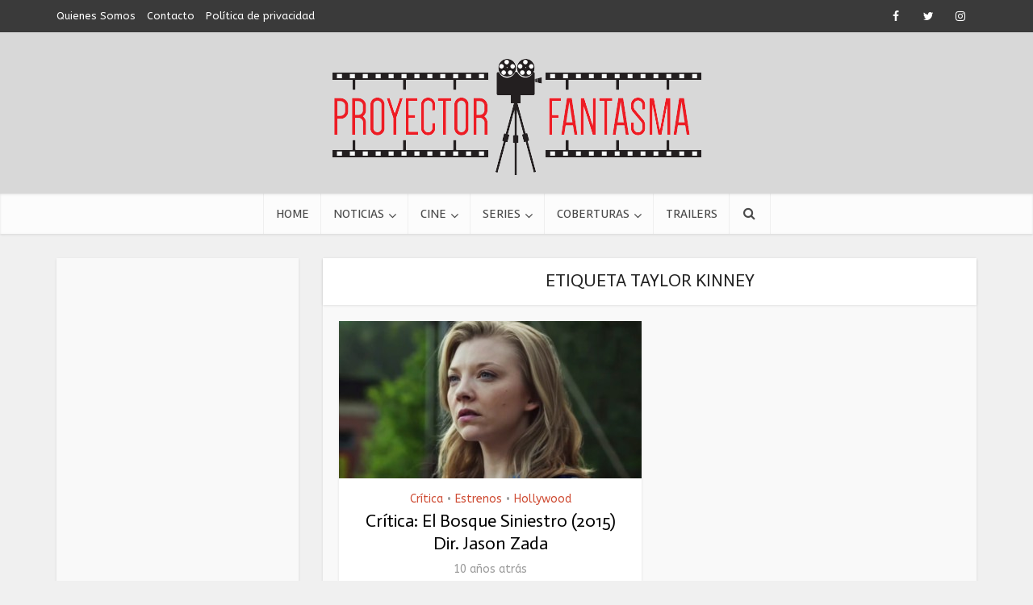

--- FILE ---
content_type: text/html; charset=UTF-8
request_url: https://proyectorfantasma.com.ar/tag/taylor-kinney/
body_size: 10126
content:
<!DOCTYPE html>
<html lang="es" class="no-js no-svg">

<head>

<meta http-equiv="Content-Type" content="text/html; charset=UTF-8" />
<meta name="viewport" content="user-scalable=yes, width=device-width, initial-scale=1.0, maximum-scale=1, minimum-scale=1">
<link rel="profile" href="https://gmpg.org/xfn/11" />

<meta name='robots' content='index, follow, max-image-preview:large, max-snippet:-1, max-video-preview:-1' />

	<!-- This site is optimized with the Yoast SEO plugin v26.5 - https://yoast.com/wordpress/plugins/seo/ -->
	<title>Artículos sobre Taylor Kinney en</title>
	<meta name="description" content="Artículos sobre Taylor Kinney. Notas y artículos acerca de Taylor Kinney en Proyector Fantasma - sitio de cine y series" />
	<link rel="canonical" href="https://proyectorfantasma.com.ar/tag/taylor-kinney/" />
	<meta property="og:locale" content="es_ES" />
	<meta property="og:type" content="article" />
	<meta property="og:title" content="Artículos sobre Taylor Kinney en" />
	<meta property="og:description" content="Artículos sobre Taylor Kinney. Notas y artículos acerca de Taylor Kinney en Proyector Fantasma - sitio de cine y series" />
	<meta property="og:url" content="https://proyectorfantasma.com.ar/tag/taylor-kinney/" />
	<meta property="og:site_name" content="Proyector Fantasma" />
	<meta name="twitter:card" content="summary_large_image" />
	<meta name="twitter:site" content="@proyectorfant" />
	<script type="application/ld+json" class="yoast-schema-graph">{"@context":"https://schema.org","@graph":[{"@type":"CollectionPage","@id":"https://proyectorfantasma.com.ar/tag/taylor-kinney/","url":"https://proyectorfantasma.com.ar/tag/taylor-kinney/","name":"Artículos sobre Taylor Kinney en","isPartOf":{"@id":"https://proyectorfantasma.com.ar/#website"},"primaryImageOfPage":{"@id":"https://proyectorfantasma.com.ar/tag/taylor-kinney/#primaryimage"},"image":{"@id":"https://proyectorfantasma.com.ar/tag/taylor-kinney/#primaryimage"},"thumbnailUrl":"https://proyectorfantasma.com.ar/wp-content/uploads/2016/03/maxresdefault.jpg","description":"Artículos sobre Taylor Kinney. Notas y artículos acerca de Taylor Kinney en Proyector Fantasma - sitio de cine y series","inLanguage":"es"},{"@type":"ImageObject","inLanguage":"es","@id":"https://proyectorfantasma.com.ar/tag/taylor-kinney/#primaryimage","url":"https://proyectorfantasma.com.ar/wp-content/uploads/2016/03/maxresdefault.jpg","contentUrl":"https://proyectorfantasma.com.ar/wp-content/uploads/2016/03/maxresdefault.jpg","width":1280,"height":720},{"@type":"WebSite","@id":"https://proyectorfantasma.com.ar/#website","url":"https://proyectorfantasma.com.ar/","name":"Proyector Fantasma","description":"Crítica de cine, Noticias de cine y series, trailers, ciclos y más. Reseña de películas de cine de hollywood, cine independiente y de argentina por el Proyector Fantasma.","publisher":{"@id":"https://proyectorfantasma.com.ar/#organization"},"potentialAction":[{"@type":"SearchAction","target":{"@type":"EntryPoint","urlTemplate":"https://proyectorfantasma.com.ar/?s={search_term_string}"},"query-input":{"@type":"PropertyValueSpecification","valueRequired":true,"valueName":"search_term_string"}}],"inLanguage":"es"},{"@type":"Organization","@id":"https://proyectorfantasma.com.ar/#organization","name":"Proyector Fantasma","url":"https://proyectorfantasma.com.ar/","logo":{"@type":"ImageObject","inLanguage":"es","@id":"https://proyectorfantasma.com.ar/#/schema/logo/image/","url":"https://proyectorfantasma.com.ar/wp-content/uploads/2015/03/Logo-I.jpg","contentUrl":"https://proyectorfantasma.com.ar/wp-content/uploads/2015/03/Logo-I.jpg","width":2000,"height":300,"caption":"Proyector Fantasma"},"image":{"@id":"https://proyectorfantasma.com.ar/#/schema/logo/image/"},"sameAs":["https://www.facebook.com/ProyectorFantasma/","https://x.com/proyectorfant","https://instagram.com/proyectorfant","https://www.youtube.com/channel/UCB6pd9ihKLxyiGcDbGo1ujw/"]}]}</script>
	<!-- / Yoast SEO plugin. -->


<link rel='dns-prefetch' href='//fonts.googleapis.com' />
<link rel="alternate" type="application/rss+xml" title="Proyector Fantasma &raquo; Feed" href="https://proyectorfantasma.com.ar/feed/" />
<link rel="alternate" type="application/rss+xml" title="Proyector Fantasma &raquo; Feed de los comentarios" href="https://proyectorfantasma.com.ar/comments/feed/" />
<link rel="alternate" type="application/rss+xml" title="Proyector Fantasma &raquo; Etiqueta Taylor Kinney del feed" href="https://proyectorfantasma.com.ar/tag/taylor-kinney/feed/" />
<link rel='stylesheet' id='xyz_cfm_short_code_style-group-css' href='https://proyectorfantasma.com.ar/wp-content/plugins/bwp-minify/min/?f=wp-content/plugins/contact-form-manager/css/xyz_cfm_shortcode_style.css,wp-content/plugins/contact-form-manager/css/jquery-ui.css,wp-content/themes/voice/voice/assets/css/min.css,wp-content/plugins/meks-easy-ads-widget/css/style.css,wp-content/plugins/meks-easy-instagram-widget/css/widget.css,wp-content/plugins/meks-simple-flickr-widget/css/style.css,wp-content/plugins/meks-smart-author-widget/css/style.css,wp-content/plugins/meks-smart-social-widget/css/style.css,wp-content/plugins/meks-themeforest-smart-widget/css/style.css,wp-content/plugins/meks-easy-social-share/assets/css/main.css' type='text/css' media='all' />
<style id='vce-style-inline-css' type='text/css'>
body, button, input, select, textarea {font-size: 1.6rem;}.vce-single .entry-headline p{font-size: 2.2rem;}.main-navigation a{font-size: 1.6rem;}.sidebar .widget-title{font-size: 1.8rem;}.sidebar .widget, .vce-lay-c .entry-content, .vce-lay-h .entry-content {font-size: 1.4rem;}.vce-featured-link-article{font-size: 5.2rem;}.vce-featured-grid-big.vce-featured-grid .vce-featured-link-article{font-size: 3.4rem;}.vce-featured-grid .vce-featured-link-article{font-size: 2.2rem;}h1 { font-size: 4.5rem; }h2 { font-size: 4.0rem; }h3 { font-size: 3.5rem; }h4 { font-size: 2.5rem; }h5 { font-size: 2.0rem; }h6 { font-size: 1.8rem; }.comment-reply-title, .main-box-title{font-size: 2.2rem;}h1.entry-title{font-size: 4.5rem;}.vce-lay-a .entry-title a{font-size: 3.4rem;}.vce-lay-b .entry-title{font-size: 2.4rem;}.vce-lay-c .entry-title, .vce-sid-none .vce-lay-c .entry-title{font-size: 2.2rem;}.vce-lay-d .entry-title{font-size: 1.5rem;}.vce-lay-e .entry-title{font-size: 1.4rem;}.vce-lay-f .entry-title{font-size: 1.4rem;}.vce-lay-g .entry-title a, .vce-lay-g .entry-title a:hover{font-size: 3.0rem;}.vce-lay-h .entry-title{font-size: 2.4rem;}.entry-meta div,.entry-meta div a,.vce-lay-g .meta-item,.vce-lay-c .meta-item{font-size: 1.4rem;}.vce-lay-d .meta-category a,.vce-lay-d .entry-meta div,.vce-lay-d .entry-meta div a,.vce-lay-e .entry-meta div,.vce-lay-e .entry-meta div a,.vce-lay-e .fn,.vce-lay-e .meta-item{font-size: 1.3rem;}body {background-color:#f0f0f0;}body,.mks_author_widget h3,.site-description,.meta-category a,textarea {font-family: 'ABeeZee';font-weight: 400;}h1,h2,h3,h4,h5,h6,blockquote,.vce-post-link,.site-title,.site-title a,.main-box-title,.comment-reply-title,.entry-title a,.vce-single .entry-headline p,.vce-prev-next-link,.author-title,.mks_pullquote,.widget_rss ul li .rsswidget,#bbpress-forums .bbp-forum-title,#bbpress-forums .bbp-topic-permalink {font-family: 'Actor';font-weight: 400;}.main-navigation a,.sidr a{font-family: 'Rambla';font-weight: 400;}.vce-single .entry-content,.vce-single .entry-headline,.vce-single .entry-footer,.vce-share-bar {width: 600px;}.vce-lay-a .lay-a-content{width: 600px;max-width: 600px;}.vce-page .entry-content,.vce-page .entry-title-page {width: 600px;}.vce-sid-none .vce-single .entry-content,.vce-sid-none .vce-single .entry-headline,.vce-sid-none .vce-single .entry-footer {width: 600px;}.vce-sid-none .vce-page .entry-content,.vce-sid-none .vce-page .entry-title-page,.error404 .entry-content {width: 600px;max-width: 600px;}body, button, input, select, textarea{color: #000000;}h1,h2,h3,h4,h5,h6,.entry-title a,.prev-next-nav a,#bbpress-forums .bbp-forum-title, #bbpress-forums .bbp-topic-permalink,.woocommerce ul.products li.product .price .amount{color: #000000;}a,.entry-title a:hover,.vce-prev-next-link:hover,.vce-author-links a:hover,.required,.error404 h4,.prev-next-nav a:hover,#bbpress-forums .bbp-forum-title:hover, #bbpress-forums .bbp-topic-permalink:hover,.woocommerce ul.products li.product h3:hover,.woocommerce ul.products li.product h3:hover mark,.main-box-title a:hover{color: #cf4d35;}.vce-square,.vce-main-content .mejs-controls .mejs-time-rail .mejs-time-current,button,input[type="button"],input[type="reset"],input[type="submit"],.vce-button,.pagination-wapper a,#vce-pagination .next.page-numbers,#vce-pagination .prev.page-numbers,#vce-pagination .page-numbers,#vce-pagination .page-numbers.current,.vce-link-pages a,#vce-pagination a,.vce-load-more a,.vce-slider-pagination .owl-nav > div,.vce-mega-menu-posts-wrap .owl-nav > div,.comment-reply-link:hover,.vce-featured-section a,.vce-lay-g .vce-featured-info .meta-category a,.vce-404-menu a,.vce-post.sticky .meta-image:before,#vce-pagination .page-numbers:hover,#bbpress-forums .bbp-pagination .current,#bbpress-forums .bbp-pagination a:hover,.woocommerce #respond input#submit,.woocommerce a.button,.woocommerce button.button,.woocommerce input.button,.woocommerce ul.products li.product .added_to_cart,.woocommerce #respond input#submit:hover,.woocommerce a.button:hover,.woocommerce button.button:hover,.woocommerce input.button:hover,.woocommerce ul.products li.product .added_to_cart:hover,.woocommerce #respond input#submit.alt,.woocommerce a.button.alt,.woocommerce button.button.alt,.woocommerce input.button.alt,.woocommerce #respond input#submit.alt:hover, .woocommerce a.button.alt:hover, .woocommerce button.button.alt:hover, .woocommerce input.button.alt:hover,.woocommerce span.onsale,.woocommerce .widget_price_filter .ui-slider .ui-slider-range,.woocommerce .widget_price_filter .ui-slider .ui-slider-handle,.comments-holder .navigation .page-numbers.current,.vce-lay-a .vce-read-more:hover,.vce-lay-c .vce-read-more:hover,body div.wpforms-container-full .wpforms-form input[type=submit], body div.wpforms-container-full .wpforms-form button[type=submit], body div.wpforms-container-full .wpforms-form .wpforms-page-button,body div.wpforms-container-full .wpforms-form input[type=submit]:hover, body div.wpforms-container-full .wpforms-form button[type=submit]:hover, body div.wpforms-container-full .wpforms-form .wpforms-page-button:hover,.wp-block-search__button {background-color: #cf4d35;}#vce-pagination .page-numbers,.comments-holder .navigation .page-numbers{background: transparent;color: #cf4d35;border: 1px solid #cf4d35;}.comments-holder .navigation .page-numbers:hover{background: #cf4d35;border: 1px solid #cf4d35;}.bbp-pagination-links a{background: transparent;color: #cf4d35;border: 1px solid #cf4d35 !important;}#vce-pagination .page-numbers.current,.bbp-pagination-links span.current,.comments-holder .navigation .page-numbers.current{border: 1px solid #cf4d35;}.widget_categories .cat-item:before,.widget_categories .cat-item .count{background: #cf4d35;}.comment-reply-link,.vce-lay-a .vce-read-more,.vce-lay-c .vce-read-more{border: 1px solid #cf4d35;}.entry-meta div,.entry-meta-count,.entry-meta div a,.comment-metadata a,.meta-category span,.meta-author-wrapped,.wp-caption .wp-caption-text,.widget_rss .rss-date,.sidebar cite,.site-footer cite,.sidebar .vce-post-list .entry-meta div,.sidebar .vce-post-list .entry-meta div a,.sidebar .vce-post-list .fn,.sidebar .vce-post-list .fn a,.site-footer .vce-post-list .entry-meta div,.site-footer .vce-post-list .entry-meta div a,.site-footer .vce-post-list .fn,.site-footer .vce-post-list .fn a,#bbpress-forums .bbp-topic-started-by,#bbpress-forums .bbp-topic-started-in,#bbpress-forums .bbp-forum-info .bbp-forum-content,#bbpress-forums p.bbp-topic-meta,span.bbp-admin-links a,.bbp-reply-post-date,#bbpress-forums li.bbp-header,#bbpress-forums li.bbp-footer,.woocommerce .woocommerce-result-count,.woocommerce .product_meta{color: #9b9b9b;}.main-box-title, .comment-reply-title, .main-box-head{background: #ffffff;color: #232323;}.main-box-title a{color: #232323;}.sidebar .widget .widget-title a{color: #232323;}.main-box,.comment-respond,.prev-next-nav{background: #f9f9f9;}.vce-post,ul.comment-list > li.comment,.main-box-single,.ie8 .vce-single,#disqus_thread,.vce-author-card,.vce-author-card .vce-content-outside,.mks-bredcrumbs-container,ul.comment-list > li.pingback{background: #ffffff;}.mks_tabs.horizontal .mks_tab_nav_item.active{border-bottom: 1px solid #ffffff;}.mks_tabs.horizontal .mks_tab_item,.mks_tabs.vertical .mks_tab_nav_item.active,.mks_tabs.horizontal .mks_tab_nav_item.active{background: #ffffff;}.mks_tabs.vertical .mks_tab_nav_item.active{border-right: 1px solid #ffffff;}#vce-pagination,.vce-slider-pagination .owl-controls,.vce-content-outside,.comments-holder .navigation{background: #f3f3f3;}.sidebar .widget-title{background: #ffffff;color: #232323;}.sidebar .widget{background: #f9f9f9;}.sidebar .widget,.sidebar .widget li a,.sidebar .mks_author_widget h3 a,.sidebar .mks_author_widget h3,.sidebar .vce-search-form .vce-search-input,.sidebar .vce-search-form .vce-search-input:focus{color: #444444;}.sidebar .widget li a:hover,.sidebar .widget a,.widget_nav_menu li.menu-item-has-children:hover:after,.widget_pages li.page_item_has_children:hover:after{color: #cf4d35;}.sidebar .tagcloud a {border: 1px solid #cf4d35;}.sidebar .mks_author_link,.sidebar .tagcloud a:hover,.sidebar .mks_themeforest_widget .more,.sidebar button,.sidebar input[type="button"],.sidebar input[type="reset"],.sidebar input[type="submit"],.sidebar .vce-button,.sidebar .bbp_widget_login .button{background-color: #cf4d35;}.sidebar .mks_author_widget .mks_autor_link_wrap,.sidebar .mks_themeforest_widget .mks_read_more,.widget .meks-instagram-follow-link {background: #f3f3f3;}.sidebar #wp-calendar caption,.sidebar .recentcomments,.sidebar .post-date,.sidebar #wp-calendar tbody{color: rgba(68,68,68,0.7);}.site-footer{background: #373941;}.site-footer .widget-title{color: #ffffff;}.site-footer,.site-footer .widget,.site-footer .widget li a,.site-footer .mks_author_widget h3 a,.site-footer .mks_author_widget h3,.site-footer .vce-search-form .vce-search-input,.site-footer .vce-search-form .vce-search-input:focus{color: #f9f9f9;}.site-footer .widget li a:hover,.site-footer .widget a,.site-info a{color: #cf4d35;}.site-footer .tagcloud a {border: 1px solid #cf4d35;}.site-footer .mks_author_link,.site-footer .mks_themeforest_widget .more,.site-footer button,.site-footer input[type="button"],.site-footer input[type="reset"],.site-footer input[type="submit"],.site-footer .vce-button,.site-footer .tagcloud a:hover{background-color: #cf4d35;}.site-footer #wp-calendar caption,.site-footer .recentcomments,.site-footer .post-date,.site-footer #wp-calendar tbody,.site-footer .site-info{color: rgba(249,249,249,0.7);}.top-header,.top-nav-menu li .sub-menu{background: #3a3a3a;}.top-header,.top-header a{color: #ffffff;}.top-header .vce-search-form .vce-search-input,.top-header .vce-search-input:focus,.top-header .vce-search-submit{color: #ffffff;}.top-header .vce-search-form .vce-search-input::-webkit-input-placeholder { color: #ffffff;}.top-header .vce-search-form .vce-search-input:-moz-placeholder { color: #ffffff;}.top-header .vce-search-form .vce-search-input::-moz-placeholder { color: #ffffff;}.top-header .vce-search-form .vce-search-input:-ms-input-placeholder { color: #ffffff;}.header-1-wrapper{height: 200px;padding-top: 25px;}.header-2-wrapper,.header-3-wrapper{height: 200px;}.header-2-wrapper .site-branding,.header-3-wrapper .site-branding{top: 25px;left: 50px;}.site-title a, .site-title a:hover{color: #232323;}.site-description{color: #aaaaaa;}.main-header{background-color: #d8d8d8;}.header-bottom-wrapper{background: #fcfcfc;}.vce-header-ads{margin: 55px 0;}.header-3-wrapper .nav-menu > li > a{padding: 90px 15px;}.header-sticky,.sidr{background: rgba(252,252,252,0.95);}.ie8 .header-sticky{background: #d8d8d8;}.main-navigation a,.nav-menu .vce-mega-menu > .sub-menu > li > a,.sidr li a,.vce-menu-parent{color: #4a4a4a;}.nav-menu > li:hover > a,.nav-menu > .current_page_item > a,.nav-menu > .current-menu-item > a,.nav-menu > .current-menu-ancestor > a,.main-navigation a.vce-item-selected,.main-navigation ul ul li:hover > a,.nav-menu ul .current-menu-item a,.nav-menu ul .current_page_item a,.vce-menu-parent:hover,.sidr li a:hover,.sidr li.sidr-class-current_page_item > a,.main-navigation li.current-menu-item.fa:before,.vce-responsive-nav{color: #cf4d35;}#sidr-id-vce_main_navigation_menu .soc-nav-menu li a:hover {color: #ffffff;}.nav-menu > li:hover > a,.nav-menu > .current_page_item > a,.nav-menu > .current-menu-item > a,.nav-menu > .current-menu-ancestor > a,.main-navigation a.vce-item-selected,.main-navigation ul ul,.header-sticky .nav-menu > .current_page_item:hover > a,.header-sticky .nav-menu > .current-menu-item:hover > a,.header-sticky .nav-menu > .current-menu-ancestor:hover > a,.header-sticky .main-navigation a.vce-item-selected:hover{background-color: #ffffff;}.search-header-wrap ul {border-top: 2px solid #cf4d35;}.vce-cart-icon a.vce-custom-cart span,.sidr-class-vce-custom-cart .sidr-class-vce-cart-count {background: #cf4d35;font-family: 'ABeeZee';}.vce-border-top .main-box-title{border-top: 2px solid #cf4d35;}.tagcloud a:hover,.sidebar .widget .mks_author_link,.sidebar .widget.mks_themeforest_widget .more,.site-footer .widget .mks_author_link,.site-footer .widget.mks_themeforest_widget .more,.vce-lay-g .entry-meta div,.vce-lay-g .fn,.vce-lay-g .fn a{color: #FFF;}.vce-featured-header .vce-featured-header-background{opacity: 0.5}.vce-featured-grid .vce-featured-header-background,.vce-post-big .vce-post-img:after,.vce-post-slider .vce-post-img:after{opacity: 0.5}.vce-featured-grid .owl-item:hover .vce-grid-text .vce-featured-header-background,.vce-post-big li:hover .vce-post-img:after,.vce-post-slider li:hover .vce-post-img:after {opacity: 0.8}.vce-featured-grid.vce-featured-grid-big .vce-featured-header-background,.vce-post-big .vce-post-img:after,.vce-post-slider .vce-post-img:after{opacity: 0.5}.vce-featured-grid.vce-featured-grid-big .owl-item:hover .vce-grid-text .vce-featured-header-background,.vce-post-big li:hover .vce-post-img:after,.vce-post-slider li:hover .vce-post-img:after {opacity: 0.8}#back-top {background: #323232}.sidr input[type=text]{background: rgba(74,74,74,0.1);color: rgba(74,74,74,0.5);}.is-style-solid-color{background-color: #cf4d35;color: #ffffff;}.wp-block-image figcaption{color: #9b9b9b;}.wp-block-cover .wp-block-cover-image-text, .wp-block-cover .wp-block-cover-text, .wp-block-cover h2, .wp-block-cover-image .wp-block-cover-image-text, .wp-block-cover-image .wp-block-cover-text, .wp-block-cover-image h2,p.has-drop-cap:not(:focus)::first-letter,p.wp-block-subhead{font-family: 'Actor';font-weight: 400;}.wp-block-cover .wp-block-cover-image-text, .wp-block-cover .wp-block-cover-text, .wp-block-cover h2, .wp-block-cover-image .wp-block-cover-image-text, .wp-block-cover-image .wp-block-cover-text, .wp-block-cover-image h2{font-size: 2.5rem;}p.wp-block-subhead{font-size: 2.2rem;}.wp-block-button__link{background: #cf4d35}.wp-block-search .wp-block-search__button{color: #ffffff}.meta-image:hover a img,.vce-lay-h .img-wrap:hover .meta-image > img,.img-wrp:hover img,.vce-gallery-big:hover img,.vce-gallery .gallery-item:hover img,.wp-block-gallery .blocks-gallery-item:hover img,.vce_posts_widget .vce-post-big li:hover img,.vce-featured-grid .owl-item:hover img,.vce-post-img:hover img,.mega-menu-img:hover img{-webkit-transform: scale(1.1);-moz-transform: scale(1.1);-o-transform: scale(1.1);-ms-transform: scale(1.1);transform: scale(1.1);}.has-small-font-size{ font-size: 1.2rem;}.has-large-font-size{ font-size: 1.9rem;}.has-huge-font-size{ font-size: 2.3rem;}@media(min-width: 671px){.has-small-font-size{ font-size: 1.3rem;}.has-normal-font-size{ font-size: 1.6rem;}.has-large-font-size{ font-size: 2.1rem;}.has-huge-font-size{ font-size: 2.8rem;}}.has-vce-acc-background-color{ background-color: #cf4d35;}.has-vce-acc-color{ color: #cf4d35;}.has-vce-meta-background-color{ background-color: #9b9b9b;}.has-vce-meta-color{ color: #9b9b9b;}.has-vce-txt-background-color{ background-color: #000000;}.has-vce-txt-color{ color: #000000;}.has-vce-bg-background-color{ background-color: #ffffff;}.has-vce-bg-color{ color: #ffffff;}.has-vce-cat-0-background-color{ background-color: ;}.has-vce-cat-0-color{ color: ;}.nav-menu li a{text-transform: uppercase;}.main-box-title{text-transform: uppercase;}.sidebar .widget-title{text-transform: uppercase;}
/*# sourceURL=vce-style-inline-css */
</style>
<link rel='stylesheet' id='mks_shortcodes_simple_line_icons-group-css' href='https://proyectorfantasma.com.ar/wp-content/plugins/bwp-minify/min/?f=wp-content/plugins/meks-flexible-shortcodes/css/simple-line/simple-line-icons.css,wp-content/plugins/meks-flexible-shortcodes/css/style.css' type='text/css' media='screen' />
<link rel='stylesheet' id='vce-fonts-css' href='https://fonts.googleapis.com/css2?family=ABeeZee:wght@400&#038;family=Actor:wght@400&#038;family=Rambla:wght@400' type='text/css' media='all' />
<link rel='stylesheet' id='rating_style-group-css' href='https://proyectorfantasma.com.ar/wp-content/plugins/bwp-minify/min/?f=wp-content/plugins/all-in-one-schemaorg-rich-snippets/css/jquery.rating.css,wp-content/plugins/all-in-one-schemaorg-rich-snippets/css/style.css,wp-content/plugins/wp-review/public/css/wp-review.css' type='text/css' media='all' />
<script type="text/javascript" src="https://proyectorfantasma.com.ar/wp-includes/js/jquery/jquery.min.js?ver=3.7.1" id="jquery-core-js"></script>
<script type="text/javascript" src="https://proyectorfantasma.com.ar/wp-includes/js/jquery/jquery-migrate.min.js?ver=3.4.1" id="jquery-migrate-js"></script>
<script type='text/javascript' src='https://proyectorfantasma.com.ar/wp-content/plugins/bwp-minify/min/?f=wp-content/plugins/all-in-one-schemaorg-rich-snippets/js/jquery.rating.min.js'></script>
<link rel="https://api.w.org/" href="https://proyectorfantasma.com.ar/wp-json/" /><link rel="alternate" title="JSON" type="application/json" href="https://proyectorfantasma.com.ar/wp-json/wp/v2/tags/4039" /><link rel="EditURI" type="application/rsd+xml" title="RSD" href="https://proyectorfantasma.com.ar/xmlrpc.php?rsd" />
<meta name="generator" content="WordPress 6.9" />
<meta name="generator" content="Redux 4.5.9" /><script type="text/javascript">var ajaxurl = "https://proyectorfantasma.com.ar/wp-admin/admin-ajax.php";</script>
		<!-- GA Google Analytics @ https://m0n.co/ga -->
		<script async src="https://www.googletagmanager.com/gtag/js?id=G-QKDHFK0ZJV"></script>
		<script>
			window.dataLayer = window.dataLayer || [];
			function gtag(){dataLayer.push(arguments);}
			gtag('js', new Date());
			gtag('config', 'G-QKDHFK0ZJV');
		</script>

			<style type="text/css" id="wp-custom-css">
			                                            		</style>
		</head>

<body data-rsssl=1 class="archive tag tag-taylor-kinney tag-4039 wp-embed-responsive wp-theme-voicevoice vce-sid-left voice-v_3_0_2">

<div id="vce-main">

<header id="header" class="main-header">
	<div class="top-header">
	<div class="container">

					<div class="vce-wrap-left">
					<ul id="vce_top_navigation_menu" class="top-nav-menu"><li id="menu-item-8058" class="menu-item menu-item-type-custom menu-item-object-custom menu-item-8058"><a rel="nofollow" href="https://www.proyectorfantasma.com.ar/quienes-somos/">Quienes Somos</a></li>
<li id="menu-item-8059" class="menu-item menu-item-type-custom menu-item-object-custom menu-item-8059"><a rel="nofollow" href="https://www.proyectorfantasma.com.ar/contacto/">Contacto</a></li>
<li id="menu-item-19445" class="menu-item menu-item-type-post_type menu-item-object-page menu-item-privacy-policy menu-item-19445"><a rel="nofollow privacy-policy" href="https://proyectorfantasma.com.ar/politica-de-privacidad/">Política de privacidad</a></li>
</ul>			</div>
				
					<div class="vce-wrap-right">
					<div class="menu-social-menu-container"><ul id="vce_social_menu" class="soc-nav-menu"><li id="menu-item-7964" class="menu-item menu-item-type-custom menu-item-object-custom menu-item-7964"><a rel="nofollow" href="https://www.facebook.com/ProyectorFantasma"><span class="vce-social-name">Facebook</span></a></li>
<li id="menu-item-7965" class="menu-item menu-item-type-custom menu-item-object-custom menu-item-7965"><a rel="nofollow" href="https://twitter.com/Proyectorfant"><span class="vce-social-name">Twitter</span></a></li>
<li id="menu-item-9111" class="menu-item menu-item-type-custom menu-item-object-custom menu-item-9111"><a rel="nofollow" href="https://instagram.com/proyectorfant/"><span class="vce-social-name">Instagram</span></a></li>
</ul></div>
			</div>
		
		


	</div>
</div><div class="container header-1-wrapper header-main-area">	
		<div class="vce-res-nav">
	<a class="vce-responsive-nav" href="#sidr-main"><i class="fa fa-bars"></i></a>
</div>
<div class="site-branding">
	<span class="site-title"><a href="https://proyectorfantasma.com.ar/" rel="home" class="has-logo"><picture class="vce-logo"><source media="(min-width: 1024px)" srcset="https://proyectorfantasma.com.ar/wp-content/uploads/2015/09/logo-proyector1.png"><source srcset="https://proyectorfantasma.com.ar/wp-content/uploads/2015/09/logo-proyector1.png"><img src="https://proyectorfantasma.com.ar/wp-content/uploads/2015/09/logo-proyector1.png" alt="Proyector Fantasma"></picture></a></span></div></div>

<div class="header-bottom-wrapper">
	<div class="container">
		<nav id="site-navigation" class="main-navigation" role="navigation">
	<ul id="vce_main_navigation_menu" class="nav-menu"><li id="menu-item-7945" class="menu-item menu-item-type-post_type menu-item-object-page menu-item-home menu-item-7945 vce-mega-menu"><a href="https://proyectorfantasma.com.ar/" title="Proyector Fantasma | Cine y Series">Home</a><li id="menu-item-7946" class="menu-item menu-item-type-taxonomy menu-item-object-category menu-item-7946 vce-mega-cat vce-cat-276"><a href="https://proyectorfantasma.com.ar/noticias-cine/" title="Noticias de Cine y Series" data-mega_cat_id="276">Noticias</a><ul class="vce-mega-menu-wrapper"></ul><li id="menu-item-7947" class="menu-item menu-item-type-taxonomy menu-item-object-category menu-item-has-children menu-item-7947 vce-cat-53"><a href="https://proyectorfantasma.com.ar/cine-2/" title="Artículos de Cine">Cine</a>
<ul class="sub-menu">
	<li id="menu-item-10342" class="menu-item menu-item-type-taxonomy menu-item-object-category menu-item-10342 vce-cat-335"><a href="https://proyectorfantasma.com.ar/ciclos/">Ciclos</a>	<li id="menu-item-7954" class="menu-item menu-item-type-taxonomy menu-item-object-category menu-item-7954 vce-cat-2066"><a href="https://proyectorfantasma.com.ar/estrenos-criticas-de-cine/">Estrenos</a>	<li id="menu-item-8166" class="menu-item menu-item-type-taxonomy menu-item-object-category menu-item-8166 vce-cat-1086"><a href="https://proyectorfantasma.com.ar/entrevistas/">Entrevistas</a>	<li id="menu-item-7948" class="menu-item menu-item-type-custom menu-item-object-custom menu-item-7948"><a href="https://www.proyectorfantasma.com.ar/cine-argentino">Cine Argentino</a>	<li id="menu-item-7955" class="menu-item menu-item-type-taxonomy menu-item-object-category menu-item-7955 vce-cat-1311"><a href="https://proyectorfantasma.com.ar/cine-retro/">Retro</a>	<li id="menu-item-7956" class="menu-item menu-item-type-taxonomy menu-item-object-category menu-item-7956 vce-cat-374"><a href="https://proyectorfantasma.com.ar/soundtracks/">Soundtracks</a>	<li id="menu-item-7957" class="menu-item menu-item-type-taxonomy menu-item-object-category menu-item-7957 vce-cat-1578"><a href="https://proyectorfantasma.com.ar/cursos-cine-buenos-aires/">Cursos</a></ul>
<li id="menu-item-7958" class="menu-item menu-item-type-taxonomy menu-item-object-category menu-item-has-children menu-item-7958 vce-cat-20"><a href="https://proyectorfantasma.com.ar/series/">Series</a>
<ul class="sub-menu">
	<li id="menu-item-17813" class="menu-item menu-item-type-post_type menu-item-object-page menu-item-17813"><a href="https://proyectorfantasma.com.ar/podcast-fantasma/">Podcast Fantasma</a></ul>
<li id="menu-item-7959" class="menu-item menu-item-type-taxonomy menu-item-object-category menu-item-has-children menu-item-7959 vce-cat-1087"><a href="https://proyectorfantasma.com.ar/coberturas/">Coberturas</a>
<ul class="sub-menu">
	<li id="menu-item-7960" class="menu-item menu-item-type-custom menu-item-object-custom menu-item-7960"><a href="https://www.proyectorfantasma.com.ar/bafici">BAFICI</a>	<li id="menu-item-7963" class="menu-item menu-item-type-taxonomy menu-item-object-category menu-item-7963 vce-cat-1088"><a href="https://proyectorfantasma.com.ar/festivales-coberturas/">Festivales de cine</a>	<li id="menu-item-7962" class="menu-item menu-item-type-taxonomy menu-item-object-category menu-item-7962 vce-cat-1089"><a href="https://proyectorfantasma.com.ar/eventos/">Eventos</a></ul>
<li id="menu-item-8064" class="menu-item menu-item-type-taxonomy menu-item-object-category menu-item-8064 vce-cat-8"><a href="https://proyectorfantasma.com.ar/trailer-2/">Trailers</a><li class="search-header-wrap"><a class="search_header" href="javascript:void(0)"><i class="fa fa-search"></i></a><ul class="search-header-form-ul"><li><form class="vce-search-form" action="https://proyectorfantasma.com.ar/" method="get">
	<input name="s" class="vce-search-input" size="20" type="text" value="Busca acá por película, director, actor, serie o más" onfocus="(this.value == 'Busca acá por película, director, actor, serie o más') && (this.value = '')" onblur="(this.value == '') && (this.value = 'Busca acá por película, director, actor, serie o más')" placeholder="Busca acá por película, director, actor, serie o más" />
		<button type="submit" class="vce-search-submit"><i class="fa fa-search"></i></button> 
</form></li></ul></li></ul></nav>	</div>
</div></header>

	<div id="sticky_header" class="header-sticky">
	<div class="container">
		<div class="vce-res-nav">
	<a class="vce-responsive-nav" href="#sidr-main"><i class="fa fa-bars"></i></a>
</div>
<div class="site-branding">
	<span class="site-title"><a href="https://proyectorfantasma.com.ar/" rel="home" class="has-logo"><picture class="vce-logo"><source media="(min-width: 1024px)" srcset="https://proyectorfantasma.com.ar/wp-content/uploads/2015/09/logo-proyector1.png"><source srcset="https://proyectorfantasma.com.ar/wp-content/uploads/2015/09/logo-proyector1.png"><img src="https://proyectorfantasma.com.ar/wp-content/uploads/2015/09/logo-proyector1.png" alt="Proyector Fantasma"></picture></a></span></div>		<nav id="site-navigation" class="main-navigation" role="navigation">
		<ul id="vce_main_navigation_menu" class="nav-menu"><li class="menu-item menu-item-type-post_type menu-item-object-page menu-item-home menu-item-7945 vce-mega-menu"><a href="https://proyectorfantasma.com.ar/" title="Proyector Fantasma | Cine y Series">Home</a><li class="menu-item menu-item-type-taxonomy menu-item-object-category menu-item-7946 vce-mega-cat vce-cat-276"><a href="https://proyectorfantasma.com.ar/noticias-cine/" title="Noticias de Cine y Series" data-mega_cat_id="276">Noticias</a><ul class="vce-mega-menu-wrapper"></ul><li class="menu-item menu-item-type-taxonomy menu-item-object-category menu-item-has-children menu-item-7947 vce-cat-53"><a href="https://proyectorfantasma.com.ar/cine-2/" title="Artículos de Cine">Cine</a>
<ul class="sub-menu">
	<li class="menu-item menu-item-type-taxonomy menu-item-object-category menu-item-10342 vce-cat-335"><a href="https://proyectorfantasma.com.ar/ciclos/">Ciclos</a>	<li class="menu-item menu-item-type-taxonomy menu-item-object-category menu-item-7954 vce-cat-2066"><a href="https://proyectorfantasma.com.ar/estrenos-criticas-de-cine/">Estrenos</a>	<li class="menu-item menu-item-type-taxonomy menu-item-object-category menu-item-8166 vce-cat-1086"><a href="https://proyectorfantasma.com.ar/entrevistas/">Entrevistas</a>	<li class="menu-item menu-item-type-custom menu-item-object-custom menu-item-7948"><a href="https://www.proyectorfantasma.com.ar/cine-argentino">Cine Argentino</a>	<li class="menu-item menu-item-type-taxonomy menu-item-object-category menu-item-7955 vce-cat-1311"><a href="https://proyectorfantasma.com.ar/cine-retro/">Retro</a>	<li class="menu-item menu-item-type-taxonomy menu-item-object-category menu-item-7956 vce-cat-374"><a href="https://proyectorfantasma.com.ar/soundtracks/">Soundtracks</a>	<li class="menu-item menu-item-type-taxonomy menu-item-object-category menu-item-7957 vce-cat-1578"><a href="https://proyectorfantasma.com.ar/cursos-cine-buenos-aires/">Cursos</a></ul>
<li class="menu-item menu-item-type-taxonomy menu-item-object-category menu-item-has-children menu-item-7958 vce-cat-20"><a href="https://proyectorfantasma.com.ar/series/">Series</a>
<ul class="sub-menu">
	<li class="menu-item menu-item-type-post_type menu-item-object-page menu-item-17813"><a href="https://proyectorfantasma.com.ar/podcast-fantasma/">Podcast Fantasma</a></ul>
<li class="menu-item menu-item-type-taxonomy menu-item-object-category menu-item-has-children menu-item-7959 vce-cat-1087"><a href="https://proyectorfantasma.com.ar/coberturas/">Coberturas</a>
<ul class="sub-menu">
	<li class="menu-item menu-item-type-custom menu-item-object-custom menu-item-7960"><a href="https://www.proyectorfantasma.com.ar/bafici">BAFICI</a>	<li class="menu-item menu-item-type-taxonomy menu-item-object-category menu-item-7963 vce-cat-1088"><a href="https://proyectorfantasma.com.ar/festivales-coberturas/">Festivales de cine</a>	<li class="menu-item menu-item-type-taxonomy menu-item-object-category menu-item-7962 vce-cat-1089"><a href="https://proyectorfantasma.com.ar/eventos/">Eventos</a></ul>
<li class="menu-item menu-item-type-taxonomy menu-item-object-category menu-item-8064 vce-cat-8"><a href="https://proyectorfantasma.com.ar/trailer-2/">Trailers</a><li class="search-header-wrap"><a class="search_header" href="javascript:void(0)"><i class="fa fa-search"></i></a><ul class="search-header-form-ul"><li><form class="vce-search-form" action="https://proyectorfantasma.com.ar/" method="get">
	<input name="s" class="vce-search-input" size="20" type="text" value="Busca acá por película, director, actor, serie o más" onfocus="(this.value == 'Busca acá por película, director, actor, serie o más') && (this.value = '')" onblur="(this.value == '') && (this.value = 'Busca acá por película, director, actor, serie o más')" placeholder="Busca acá por película, director, actor, serie o más" />
		<button type="submit" class="vce-search-submit"><i class="fa fa-search"></i></button> 
</form></li></ul></li></ul></nav>	</div>
</div>
<div id="main-wrapper">


	
<div id="content" class="container site-content">

			<aside id="sidebar" class="sidebar left">
		<div id="vce_adsense_widget-3" class="widget vce_adsense_widget vce_adsense_expand">		<div class="vce_adsense_wrapper">
			<script async src="https://pagead2.googlesyndication.com/pagead/js/adsbygoogle.js?client=ca-pub-3760699078736143"
     crossorigin="anonymous"></script>
<!-- Widget 2025 -->
<ins class="adsbygoogle"
     style="display:block"
     data-ad-client="ca-pub-3760699078736143"
     data-ad-slot="4089045559"
     data-ad-format="auto"
     data-full-width-responsive="true"></ins>
<script>
     (adsbygoogle = window.adsbygoogle || []).push({});
</script>		</div>
	
		</div><div class="vce-sticky"><div id="vce_adsense_widget-3" class="widget vce_adsense_widget vce_adsense_expand">		<div class="vce_adsense_wrapper">
			<script async src="https://pagead2.googlesyndication.com/pagead/js/adsbygoogle.js?client=ca-pub-3760699078736143"
     crossorigin="anonymous"></script>
<!-- Widget 2025 -->
<ins class="adsbygoogle"
     style="display:block"
     data-ad-client="ca-pub-3760699078736143"
     data-ad-slot="4089045559"
     data-ad-format="auto"
     data-full-width-responsive="true"></ins>
<script>
     (adsbygoogle = window.adsbygoogle || []).push({});
</script>		</div>
	
		</div></div>	</aside>
		
	<div id="primary" class="vce-main-content">
		
		<div class="main-box">

			
	<div class="main-box-head">
		<h1 class="main-box-title">Etiqueta Taylor Kinney</h1>
			</div>

			<div class="main-box-inside">
			
							
				
				<div class="vce-loop-wrap">

											
						<article class="vce-post vce-lay-c post-12107 post type-post status-publish format-standard has-post-thumbnail hentry category-critica category-estrenos-criticas-de-cine category-hollywood tag-el-bosque-siniestro tag-j-terror tag-japon tag-jason-zada tag-natalie-dormer tag-taylor-kinney tag-the-forest tag-the-forest-2016">

		 	<div class="meta-image">
			<a href="https://proyectorfantasma.com.ar/critica-bosque-siniestro-2016-dir-jason-zada/" title="Crítica: El Bosque Siniestro (2015) Dir. Jason Zada">
				<img width="375" height="195" src="https://proyectorfantasma.com.ar/wp-content/uploads/2016/03/maxresdefault-375x195.jpg" class="attachment-vce-lay-b size-vce-lay-b wp-post-image" alt="" />							</a>
		</div>
	
	<header class="entry-header">
					<span class="meta-category"><a href="https://proyectorfantasma.com.ar/critica/" class="category-2842">Crítica</a> <span>&bull;</span> <a href="https://proyectorfantasma.com.ar/estrenos-criticas-de-cine/" class="category-2066">Estrenos</a> <span>&bull;</span> <a href="https://proyectorfantasma.com.ar/hollywood/" class="category-97">Hollywood</a></span>
				<h2 class="entry-title"><a href="https://proyectorfantasma.com.ar/critica-bosque-siniestro-2016-dir-jason-zada/" title="Crítica: El Bosque Siniestro (2015) Dir. Jason Zada">Crítica: El Bosque Siniestro (2015) Dir. Jason Zada</a></h2>
		<div class="entry-meta"><div class="meta-item date"><span class="updated">10 años atrás</span></div></div>	</header>

			<div class="entry-content">
			<p>Dirección: Jason Zada. Guión: Nick Antosca, Sarah Cornwell y Ben Ketai. Elenco: Natalie Dormer...</p>
		</div>
	
	</article>
						
					
				</div>

				
			
			</div>

		</div>

	</div>

	
</div>



	<footer id="footer" class="site-footer">

				<div class="container">
			<div class="container-fix">
										<div class="bit-3">
									</div>
							<div class="bit-3">
									</div>
							<div class="bit-3">
									</div>
						</div>
		</div>
		
					<div class="container-full site-info">
				<div class="container">
											<div class="vce-wrap-left">
							<p><strong>Crítica - Noticias de Cine y Series</strong>. Proyector Fantasma</p>						</div>
					
											<div class="vce-wrap-right">
								<div class="menu-social-menu-container"><ul id="vce_social_menu" class="soc-nav-menu"><li class="menu-item menu-item-type-custom menu-item-object-custom menu-item-7964"><a rel="nofollow" href="https://www.facebook.com/ProyectorFantasma"><span class="vce-social-name">Facebook</span></a></li>
<li class="menu-item menu-item-type-custom menu-item-object-custom menu-item-7965"><a rel="nofollow" href="https://twitter.com/Proyectorfant"><span class="vce-social-name">Twitter</span></a></li>
<li class="menu-item menu-item-type-custom menu-item-object-custom menu-item-9111"><a rel="nofollow" href="https://instagram.com/proyectorfant/"><span class="vce-social-name">Instagram</span></a></li>
</ul></div>
						</div>
						

					
			
				</div>
			</div>
		

	</footer>


</div>
</div>

<a href="javascript:void(0)" id="back-top"><i class="fa fa-angle-up"></i></a>

<script type="speculationrules">
{"prefetch":[{"source":"document","where":{"and":[{"href_matches":"/*"},{"not":{"href_matches":["/wp-*.php","/wp-admin/*","/wp-content/uploads/*","/wp-content/*","/wp-content/plugins/*","/wp-content/themes/voice/voice/*","/*\\?(.+)"]}},{"not":{"selector_matches":"a[rel~=\"nofollow\"]"}},{"not":{"selector_matches":".no-prefetch, .no-prefetch a"}}]},"eagerness":"conservative"}]}
</script>
<script type="text/javascript" id="disqus_count-js-extra">
/* <![CDATA[ */
var countVars = {"disqusShortname":"proyectorfantasma"};
//# sourceURL=disqus_count-js-extra
/* ]]> */
</script>
<script type="text/javascript" id="vce-main-js-extra">
/* <![CDATA[ */
var vce_js_settings = {"sticky_header":"1","sticky_header_offset":"500","sticky_header_logo":"https://proyectorfantasma.com.ar/wp-content/uploads/2015/09/logo-proyector1.png","logo":"https://proyectorfantasma.com.ar/wp-content/uploads/2015/09/logo-proyector1.png","logo_retina":"","logo_mobile":"","logo_mobile_retina":"","rtl_mode":"0","ajax_url":"https://proyectorfantasma.com.ar/wp-admin/admin-ajax.php","ajax_wpml_current_lang":null,"ajax_mega_menu":"1","mega_menu_slider":"","mega_menu_subcats":"","lay_fa_grid_center":"","full_slider_autoplay":"","grid_slider_autoplay":"","grid_big_slider_autoplay":"","fa_big_opacity":{"1":"0.5","2":"0.7"},"top_bar_mobile":"1","top_bar_mobile_group":"","top_bar_more_link":"More"};
//# sourceURL=vce-main-js-extra
/* ]]> */
</script>
<script type="text/javascript" id="wp-util-js-extra">
/* <![CDATA[ */
var _wpUtilSettings = {"ajax":{"url":"/wp-admin/admin-ajax.php"}};
//# sourceURL=wp-util-js-extra
/* ]]> */
</script>
<script type='text/javascript' src='https://proyectorfantasma.com.ar/wp-content/plugins/bwp-minify/min/?f=wp-includes/js/jquery/ui/core.min.js,wp-includes/js/jquery/ui/datepicker.min.js,wp-content/plugins/disqus-comment-system/public/js/comment_count.js,wp-content/plugins/meks-flexible-shortcodes/js/main.js,wp-includes/js/imagesloaded.min.js,wp-content/themes/voice/voice/assets/js/min.js,wp-content/plugins/meks-easy-social-share/assets/js/main.js,wp-content/plugins/wp-review/public/js/js.cookie.min.js,wp-includes/js/underscore.min.js,wp-includes/js/wp-util.min.js'></script>
<script type="text/javascript" id="wp_review-js-js-extra">
/* <![CDATA[ */
var wpreview = {"ajaxurl":"https://proyectorfantasma.com.ar/wp-admin/admin-ajax.php","loginRequiredMessage":"You must log in to add your review"};
//# sourceURL=wp_review-js-js-extra
/* ]]> */
</script>
<script type='text/javascript' src='https://proyectorfantasma.com.ar/wp-content/plugins/bwp-minify/min/?f=wp-content/plugins/wp-review/public/js/main.js'></script>
<script id="wp-emoji-settings" type="application/json">
{"baseUrl":"https://s.w.org/images/core/emoji/17.0.2/72x72/","ext":".png","svgUrl":"https://s.w.org/images/core/emoji/17.0.2/svg/","svgExt":".svg","source":{"concatemoji":"https://proyectorfantasma.com.ar/wp-includes/js/wp-emoji-release.min.js?ver=6.9"}}
</script>
<script type="module">
/* <![CDATA[ */
/*! This file is auto-generated */
const a=JSON.parse(document.getElementById("wp-emoji-settings").textContent),o=(window._wpemojiSettings=a,"wpEmojiSettingsSupports"),s=["flag","emoji"];function i(e){try{var t={supportTests:e,timestamp:(new Date).valueOf()};sessionStorage.setItem(o,JSON.stringify(t))}catch(e){}}function c(e,t,n){e.clearRect(0,0,e.canvas.width,e.canvas.height),e.fillText(t,0,0);t=new Uint32Array(e.getImageData(0,0,e.canvas.width,e.canvas.height).data);e.clearRect(0,0,e.canvas.width,e.canvas.height),e.fillText(n,0,0);const a=new Uint32Array(e.getImageData(0,0,e.canvas.width,e.canvas.height).data);return t.every((e,t)=>e===a[t])}function p(e,t){e.clearRect(0,0,e.canvas.width,e.canvas.height),e.fillText(t,0,0);var n=e.getImageData(16,16,1,1);for(let e=0;e<n.data.length;e++)if(0!==n.data[e])return!1;return!0}function u(e,t,n,a){switch(t){case"flag":return n(e,"\ud83c\udff3\ufe0f\u200d\u26a7\ufe0f","\ud83c\udff3\ufe0f\u200b\u26a7\ufe0f")?!1:!n(e,"\ud83c\udde8\ud83c\uddf6","\ud83c\udde8\u200b\ud83c\uddf6")&&!n(e,"\ud83c\udff4\udb40\udc67\udb40\udc62\udb40\udc65\udb40\udc6e\udb40\udc67\udb40\udc7f","\ud83c\udff4\u200b\udb40\udc67\u200b\udb40\udc62\u200b\udb40\udc65\u200b\udb40\udc6e\u200b\udb40\udc67\u200b\udb40\udc7f");case"emoji":return!a(e,"\ud83e\u1fac8")}return!1}function f(e,t,n,a){let r;const o=(r="undefined"!=typeof WorkerGlobalScope&&self instanceof WorkerGlobalScope?new OffscreenCanvas(300,150):document.createElement("canvas")).getContext("2d",{willReadFrequently:!0}),s=(o.textBaseline="top",o.font="600 32px Arial",{});return e.forEach(e=>{s[e]=t(o,e,n,a)}),s}function r(e){var t=document.createElement("script");t.src=e,t.defer=!0,document.head.appendChild(t)}a.supports={everything:!0,everythingExceptFlag:!0},new Promise(t=>{let n=function(){try{var e=JSON.parse(sessionStorage.getItem(o));if("object"==typeof e&&"number"==typeof e.timestamp&&(new Date).valueOf()<e.timestamp+604800&&"object"==typeof e.supportTests)return e.supportTests}catch(e){}return null}();if(!n){if("undefined"!=typeof Worker&&"undefined"!=typeof OffscreenCanvas&&"undefined"!=typeof URL&&URL.createObjectURL&&"undefined"!=typeof Blob)try{var e="postMessage("+f.toString()+"("+[JSON.stringify(s),u.toString(),c.toString(),p.toString()].join(",")+"));",a=new Blob([e],{type:"text/javascript"});const r=new Worker(URL.createObjectURL(a),{name:"wpTestEmojiSupports"});return void(r.onmessage=e=>{i(n=e.data),r.terminate(),t(n)})}catch(e){}i(n=f(s,u,c,p))}t(n)}).then(e=>{for(const n in e)a.supports[n]=e[n],a.supports.everything=a.supports.everything&&a.supports[n],"flag"!==n&&(a.supports.everythingExceptFlag=a.supports.everythingExceptFlag&&a.supports[n]);var t;a.supports.everythingExceptFlag=a.supports.everythingExceptFlag&&!a.supports.flag,a.supports.everything||((t=a.source||{}).concatemoji?r(t.concatemoji):t.wpemoji&&t.twemoji&&(r(t.twemoji),r(t.wpemoji)))});
//# sourceURL=https://proyectorfantasma.com.ar/wp-includes/js/wp-emoji-loader.min.js
/* ]]> */
</script>

</body>
</html>

--- FILE ---
content_type: text/html; charset=utf-8
request_url: https://www.google.com/recaptcha/api2/aframe
body_size: 270
content:
<!DOCTYPE HTML><html><head><meta http-equiv="content-type" content="text/html; charset=UTF-8"></head><body><script nonce="4NQP7SzVnFv3IGyGzk5_FQ">/** Anti-fraud and anti-abuse applications only. See google.com/recaptcha */ try{var clients={'sodar':'https://pagead2.googlesyndication.com/pagead/sodar?'};window.addEventListener("message",function(a){try{if(a.source===window.parent){var b=JSON.parse(a.data);var c=clients[b['id']];if(c){var d=document.createElement('img');d.src=c+b['params']+'&rc='+(localStorage.getItem("rc::a")?sessionStorage.getItem("rc::b"):"");window.document.body.appendChild(d);sessionStorage.setItem("rc::e",parseInt(sessionStorage.getItem("rc::e")||0)+1);localStorage.setItem("rc::h",'1768765956119');}}}catch(b){}});window.parent.postMessage("_grecaptcha_ready", "*");}catch(b){}</script></body></html>